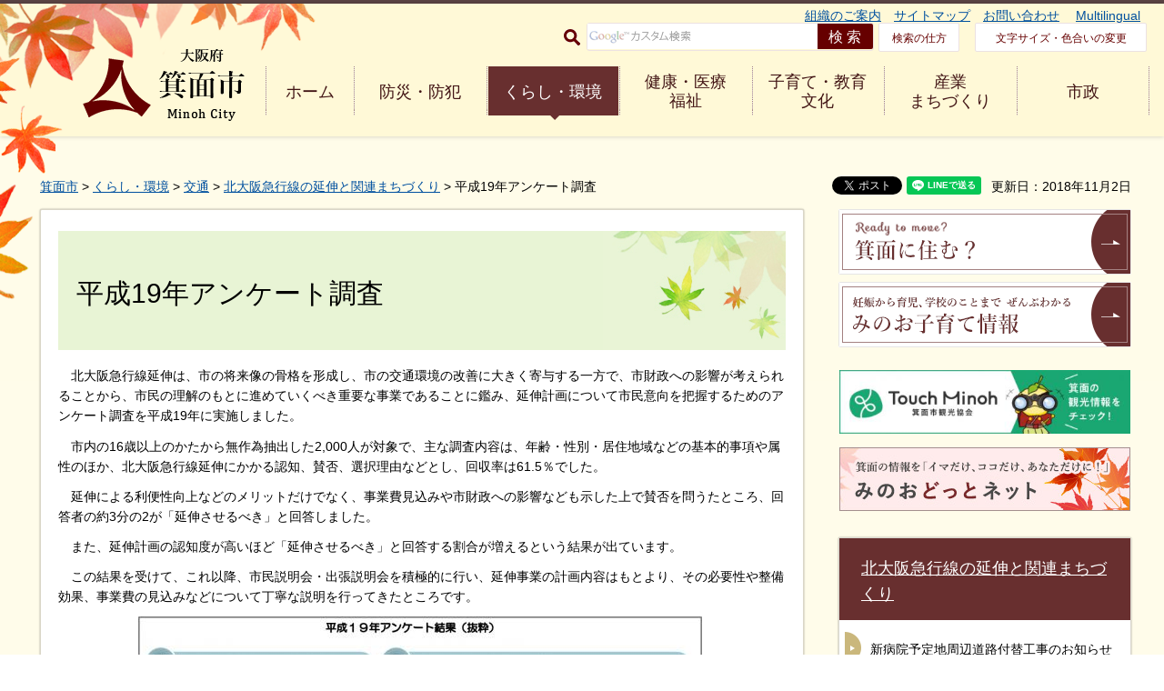

--- FILE ---
content_type: text/html
request_url: https://www.city.minoh.lg.jp/kitakyu/new_kitakyu/keii/h19_annke-totyousa.html
body_size: 39578
content:
<?xml version="1.0" encoding="utf-8"?>
<!DOCTYPE html PUBLIC "-//W3C//DTD XHTML 1.0 Transitional//EN" "http://www.w3.org/TR/xhtml1/DTD/xhtml1-transitional.dtd">
<html xmlns="http://www.w3.org/1999/xhtml" lang="ja" xml:lang="ja" xmlns:og="http://ogp.me/ns#" xmlns:fb="http://www.facebook.com/2008/fbml">
<head>
<meta http-equiv="Content-Type" content="text/html; charset=utf-8" />
<meta http-equiv="Content-Style-Type" content="text/css" />
<meta http-equiv="Content-Script-Type" content="text/javascript" />

<title>平成19年アンケート調査／箕面市</title>
<meta name="keywords" content="平成19年アンケート調査,北急延伸,北急,鉄道" />
<meta name="description" content="北大阪急行線延伸は、市の将来像の骨格を形成し、市の交通環境の改善に大きく寄与する一方で、市財政への影響が考えられることから、市民の理解のもとに進めていくべき重要な事業であることに鑑み、延伸計画について市民意向を把握するためのアンケート調査を平成19年に実施しました。" />

<meta name="author" content="箕面市" />
<meta property="og:title" content="平成19年アンケート調査" />
<meta property="og:type" content="article" />
<meta property="og:description" content="北大阪急行線延伸は、市の将来像の骨格を形成し、市の交通環境の改善に大きく寄与する一方で、市財政への影響が考えられることから、市民の理解のもとに進めていくべき重要な事業であることに鑑み、延伸計画について市民意向を把握するためのアンケート調査を平成19年に実施しました。" />
<meta property="og:url" content="https://www.city.minoh.lg.jp/kitakyu/new_kitakyu/keii/h19_annke-totyousa.html" />
<meta property="og:image" content="https://www.city.minoh.lg.jp/shared/rn/images/ogp.jpg" />
<meta property="og:site_name" content="箕面市" />
<meta property="og:locale" content="ja_jp" />
<meta name="viewport" content="width=device-width, maximum-scale=3.0" />
<meta name="format-detection" content="telephone=no" />
<link href="/shared/rn/style/default.css" rel="stylesheet" type="text/css" media="all" />
<link href="/shared/rn/style/shared.css" rel="stylesheet" type="text/css" media="all" />
<link href="/shared/rn/style/color/color0.css" rel="stylesheet" type="text/css" media="all" id="tmp_color" title="default" class="tmp_color" />
<link href="/shared/rn/style/color/color1.css" rel="alternate stylesheet" type="text/css" media="all" title="darkblue" class="tmp_color" />
<link href="/shared/rn/style/color/color2.css" rel="alternate stylesheet" type="text/css" media="all" title="yellow" class="tmp_color" />
<link href="/shared/rn/style/color/color3.css" rel="alternate stylesheet" type="text/css" media="all" title="black" class="tmp_color" />
<link href="/shared/rn/style/font/normal.css" rel="stylesheet" type="text/css" id="tmp_font" media="all" title="default" class="tmp_font" />
<link href="/shared/rn/style/font/small.css" rel="alternate stylesheet" type="text/css" media="all" title="small" class="tmp_font" />
<link href="/shared/rn/style/font/big.css" rel="alternate stylesheet" type="text/css" media="all" title="big" class="tmp_font" />
<link href="/shared/templates/free_rn/style/edit.css" rel="stylesheet" type="text/css" media="all" />
<link href="/shared/rn/style/smartphone.css" rel="stylesheet" media="only screen and (max-width : 640px)" type="text/css" id="tmp_smartphone_css" />
<link href="/shared/templates/free_rn/style/edit_sp.css" rel="stylesheet" media="only screen and (max-width : 640px)" type="text/css" id="tmp_smartphone_editcss" />
<link href="/shared/rn/images/favicon/favicon.ico" rel="shortcut icon"  type="image/vnd.microsoft.icon" />
<link href="/shared/rn/images/favicon/apple-touch-icon-precomposed.png" rel="apple-touch-icon-precomposed" />
<script type="text/javascript" src="/shared/rn/js/jquery.js"></script>
<script type="text/javascript" src="/shared/rn/js/gd.js"></script>
<script type="text/javascript" src="/shared/rn/js/setting_head.js"></script>





<script type="text/javascript" src="/shared/js/ga.js"></script>
<script type="text/javascript" src="/shared/js/ga_social_tracking.js"></script>
<script type="text/javascript">
window.twttr = (function (d,s,id) {
var t, js, fjs = d.getElementsByTagName(s)[0];
if (d.getElementById(id)) return; js=d.createElement(s); js.id=id;
js.src='//platform.twitter.com/widgets.js'; fjs.parentNode.insertBefore(js, fjs);
return window.twttr || (t = { _e: [], ready: function(f){ t._e.push(f) } });
}(document, 'script', 'twitter-wjs'));
// Wait for the asynchronous resources to load
twttr.ready(function(twttr) {
_ga.trackTwitter(); //Google Analytics tracking
});
</script>
</head>
<body class="format_free no_javascript">
<script type="text/javascript" src="/shared/rn/js/setting_body.js"></script> 
<div id="fb-root"></div>
<script type="text/javascript">
var publish = true;
var userAgent = window.navigator.userAgent.toLowerCase();
var appVersion = window.navigator.appVersion.toLowerCase();
if(publish){
window.fbAsyncInit = function() {
_ga.trackFacebook(); //Google Analytics tracking
};
(function(d, s, id) {
var js, fjs = d.getElementsByTagName(s)[0];
if (d.getElementById(id)) return;
js = d.createElement(s); js.id = id;
js.src = 'https://connect.facebook.net/ja_JP/sdk.js#xfbml=1&version=v2.11';
fjs.parentNode.insertBefore(js, fjs);
}(document, 'script', 'facebook-jssdk'));
}
</script>
<noscript>
<p>JavaScriptが無効なため一部の機能が動作しません。動作させるためにはJavaScriptを有効にしてください。またはブラウザの機能をご利用ください。</p>
</noscript>
<div id="tmp_wrapper">
<p><a href="#tmp_honbun" class="skip">本文へジャンプします。</a></p>
<div id="tmp_head_contents">
<div id="tmp_wrap_header" class="clearfix">
<div id="tmp_header" class="clearfix">
<div id="tmp_hlogo">
<p><a href="/index.html"><span>大阪府箕面市 Minoh City</span></a></p>
</div>
<div class="menulink menu--collapsed animated fadeInDown js_menu open">
<a href="javascript:void(0)" class="menu_title menu_on">
<span class="menu_name">メニュー</span> 
<span class="menu_close">閉じる</span>
<span class="menu_bar"></span>
</a>
</div>
<div id="tmp_means">

<div>
<ul id="tmp_hnavi">
    <li><span class="arrow_right">&nbsp;</span><a href="/shisei/kakukaannai/index.html">組織のご案内</a> </li>
    <li><span class="arrow_right">&nbsp;</span><a href="/sitemap.html">サイトマップ</a> </li>
    <li><span class="arrow_right">&nbsp;</span><a href="/otoiawase/index.html">お問い合わせ</a>&nbsp;</li>
    <li><span class="arrow_right">&nbsp;</span><a href="/multilingual/index.html">Multilingual</a> </li>
</ul>
</div>
<div id="tmp_means_secondary">
<form id="tmp_gsearch" action="/search/result.html" name="tmp_gsearch">
    <div id="tmp_search"><label for="tmp_query" class="btn_search"><img alt="サイト内検索" width="18" height="18" src="/shared/templates/top_rn/images/icon/icn_search.gif" /></label>
    <div id="tmp_wrap_query"><input id="tmp_query" size="31" name="q" />
    <p class="query_submit"><input id="tmp_func_sch_btn" alt="検索" type="submit" name="sa" value="検索" /> </p>
    </div>
    <p id="tmp_search_hidden"><input type="hidden" name="cx" value="017750771091613507406:p3b6n_hrpbk" /> <input type="hidden" name="ie" value="UTF-8" /><input type="hidden" name="cof" value="FORID:9" /> </p>
    </div>
</form>
<a href="/about_site/kensaku.html" class="means_how_search">検索の仕方</a> <a href="/ac/index.html" class="means_font">文字サイズ・色合いの変更</a> </div>


<div id="tmp_means_gnavi" class="clearfix">
<ul class="clearfix">
    <li class="fist_menu"><a href="/index.html">ホーム</a> </li>
    <li><a href="/bosai/index.html">防災・防犯</a> </li>
    <li><a href="/kurashi/index.html">くらし・環境</a> </li>
    <li><a href="/kenko/index.html">健康・医療<br />
    <span class="pc_none">・</span>福祉</a> </li>
    <li><a href="/kyoiku/index.html">子育て・教育<br />
    <span class="pc_none">・</span>文化</a> </li>
    <li><a href="/business/index.html">産業<br />
    <span class="pc_none">・</span>まちづくり</a> </li>
    <li><a href="/shisei/index.html">市政</a> </li>
</ul>
</div>

</div>
</div>
</div>
</div>
<div id="tmp_wrapper2">
<div id="tmp_wrapper3">
<div id="tmp_wrap_pankuzu">
<div id="tmp_pankuzu">
<p><a href="/index.html">箕面市</a> &gt; <a href="/kurashi/index.html">くらし・環境</a> &gt; <a href="/kurashi/koutuu/index.html">交通</a> &gt; <a href="/kitakyu/kitakyu-enshin.html">北大阪急行線の延伸と関連まちづくり</a> &gt; 平成19年アンケート調査</p>
</div>

<p id="tmp_update">更新日：2018年11月2日</p>


<ul id="tmp_wrap_social_button">
    <li><div class="social_media_btn twitter_btn">
<a href="https://twitter.com/share" data-url="https://www.city.minoh.lg.jp/kitakyu/new_kitakyu/keii/h19_annke-totyousa.html" data-text="平成19年アンケート調査" data-lang="ja" class="twitter-share-button">ツイート</a>
<script type="text/javascript">!function(d,s,id){var js,fjs=d.getElementsByTagName(s)[0],p=/^http:/.test(d.location)?'http':'https';if(!d.getElementById(id)){js=d.createElement(s);js.id=id;js.src=p+'://platform.twitter.com/widgets.js';fjs.parentNode.insertBefore(js,fjs);}}(document, 'script', 'twitter-wjs');</script>
</div>
</li>
    <li><div class="social_media_btn facebook_btn">
<div data-href="https://www.city.minoh.lg.jp/kitakyu/new_kitakyu/keii/h19_annke-totyousa.html" data-width="120" data-layout="button_count" data-action="like" data-size="small" data-show-faces="false" data-share="false" class="fb-like"></div>
</div></li>
    <li><div class="social_media_btn line_btn">
<div data-lang="ja" data-type="share-a" data-url="https://www.city.minoh.lg.jp/kitakyu/new_kitakyu/keii/h19_annke-totyousa.html" style="display: none;" class="line-it-button"></div>
 <script src="https://d.line-scdn.net/r/web/social-plugin/js/thirdparty/loader.min.js" async="async" defer="defer"></script>
</div></li>
</ul>

</div>
<div id="tmp_wrap_main" class="column_rnavi">
<div id="tmp_main">
<div class="wrap_col_main">
<div class="col_main">
<p id="tmp_honbun" class="skip">ここから本文です。</p>
<div id="tmp_contents">


<h1>平成19年アンケート調査</h1>
<p>　北大阪急行線延伸は、市の将来像の骨格を形成し、市の交通環境の改善に大きく寄与する一方で、市財政への影響が考えられることから、市民の理解のもとに進めていくべき重要な事業であることに鑑み、延伸計画について市民意向を把握するためのアンケート調査を平成19年に実施しました。</p>
<p>　市内の16歳以上のかたから無作為抽出した2,000人が対象で、主な調査内容は、年齢・性別・居住地域などの基本的事項や属性のほか、北大阪急行線延伸にかかる認知、賛否、選択理由などとし、回収率は61.5％でした。</p>
<p>　延伸による利便性向上などのメリットだけでなく、事業費見込みや市財政への影響なども示した上で賛否を問うたところ、回答者の約3分の2が「延伸させるべき」と回答しました。</p>
<p>　また、延伸計画の認知度が高いほど「延伸させるべき」と回答する割合が増えるという結果が出ています。</p>
<p>　この結果を受けて、これ以降、市民説明会・出張説明会を積極的に行い、延伸事業の計画内容はもとより、その必要性や整備効果、事業費の見込みなどについて丁寧な説明を行ってきたところです。<br />
</p>
<p align="center"><img alt="19年度アンケート結果" width="620" height="270" src="/kitakyu/new_kitakyu/keii/images/19en.jpg" />&nbsp;</p>
<h2>調査方法</h2>
<ul class="noicon">
    <li>1）調査対象者：市内在住の16歳以上のかた </li>
    <li>2）標本数：2,000標本 </li>
    <li>3）抽出方法：住民基本台帳及び外国人登録より無作為抽出 </li>
    <li>4）調査方法：郵送配布・郵送回収（督促状あり） </li>
    <li>5）調査期間：平成19年10月10日（水曜日）から平成19年10月26日（金曜日） </li>
</ul>
<h2>回収結果</h2>
<ul class="noicon">
    <li>回収数：1,230人（回収数　61.5％） </li>
</ul>
<h2>調査結果</h2>
<ul>
    <li><a href="/kitakyu/new_kitakyu/keii/documents/hyousimokuji.pdf">表紙・目次（PDF：96KB）</a> </li>
    <li><a href="/kitakyu/new_kitakyu/keii/documents/tyousanojiltusimokutekityousahouhoutokaisyuukeltuka.pdf">調査の実施目的・調査方法と回収結果（PDF：56KB）</a> </li>
    <li><a href="/kitakyu/new_kitakyu/keii/documents/keikakugaiyousiryou.pdf">計画概要資料（PDF：351KB）</a> </li>
    <li><a href="/kitakyu/new_kitakyu/keii/documents/tyousakeltuka.pdf">アンケート調査結果（PDF：299KB）</a> </li>
    <li><a href="/kitakyu/new_kitakyu/keii/documents/koumokubetusyuukei.pdf">項目別集計（PDF：51KB）</a> </li>
</ul>
<p>&nbsp;</p>





<div class="box_faq">
<div class="box_faq_ttl">
<p>よくあるご質問</p>
</div>
<div class="box_faq_cnt"><script src="/shared/system/js/common/utility.js" type="text/javascript"></script>
<script src="/shared/system/js/faq/faq_prev.js" type="text/javascript"></script>
<script type="text/javascript">
<!--
document.write('<div id="tmp_faq_8341"><p>現在よくある質問は作成されていません。</p></div>');
var faq = new faqPublish('010005000000',10);
faq.LoadData();
-->
</script>
<noscript><p><a href="/faq/kurashi/koutsuu/index.html">よくある質問一覧ページへ</a></p></noscript></div>
</div>
</div>
<div class="plugin">
<p class="plugin_img"><a href="https://get.adobe.com/jp/reader/"><img src="/shared/images/plugin/get_reader.png" alt="Adobe Acrobat Readerのダウンロードページへ" width="158" height="39" /></a></p>
<p>PDF形式のファイルをご覧いただく場合には、Adobe Acrobat Readerが必要です。Adobe Acrobat Readerをお持ちでない方は、バナーのリンク先から無料ダウンロードしてください。</p>
</div>

<div id="tmp_inquiry">
  <div id="tmp_inquiry_ttl">
    <h2>お問い合わせ</h2>
  </div>
  <div id="tmp_inquiry_cnt">
    
    <form method="post" action="https://www.city.minoh.lg.jp/cgi-bin/simple_faq/form.cgi">
      <div class="inquiry_parts">
        <p>
          
          所属課室：みどりまちづくり部道路整備室　
          
          
        </p>
        
        <p>箕面市西小路4‐6‐1</p>
        
        
        
        <p>電話番号：072-724-6747</p>
        
        
        <p>ファックス番号：072-723-5581</p>
        
        <p>
          <input type="submit" value="お問い合わせフォーム" class="inquiry_btn" />
        </p>
      </div>
      <p>
        <input type="hidden" name="code" value="900010010" />
        <input type="hidden" name="dept" value="9504:9172:9670:8259:8010:9089:5271:9006:8010:9255:8923:8342:3777:8176:8674:9587:10002:3777:9006:8674:9089:9172:8591:3777:8923:8508:3777:8757:9255" />
        <input type="hidden" name="page" value="/kitakyu/new_kitakyu/keii/h19_annke-totyousa.html" />
		<input type="hidden" name="ENQ_RETURN_MAIL_SEND_FLG" value="1" />
		<input type="hidden" name="publish_ssl_flg" value="1" />
      </p>
    </form>
    
    
  </div>
</div>

<div id="tmp_feedback">
<div id="tmp_feedback_ttl">
<p>より良いウェブサイトにするためにみなさまのご意見をお聞かせください</p>
</div>
<div id="tmp_feedback_cnt">
<form id="feedback" method="post" action="/cgi-bin/feedback/feedback.cgi">
    <p><input type="hidden" name="page_id" value="27150" /> <input type="hidden" name="page_title" value="平成19年アンケート調査" /> <input type="hidden" name="page_url" value="https://www.city.minoh.lg.jp/kitakyu/new_kitakyu/keii/h19_annke-totyousa.html" /> <input type="hidden" name="item_cnt" value="4" /></p>
    <fieldset><legend>質問：このページの内容は分かりやすかったですか？ </legend>
    <div class="feedback_cnt">
    <p><input id="que1_1" type="radio" name="item_1" value="分かりやすかった" /> <label for="que1_1">1：分かりやすかった</label></p>
    <p><input id="que1_2" type="radio" name="item_1" value="分かりにくかった" /> <label for="que1_2">2：分かりにくかった</label></p>
    <p><input id="que1_3" type="radio" name="item_1" value="どちらともいえない" /> <label for="que1_3">3：どちらともいえない</label></p>
    <p><input type="hidden" name="label_1" value="質問：このページの内容は分かりやすかったですか？" /> <input type="hidden" name="nes_1" value="0" /> <input type="hidden" name="img_1" /> <input type="hidden" name="img_alt_1" /> <input type="hidden" name="mail_1" value="0" /> </p>
    </div>
    </fieldset> <fieldset><legend>質問：このページの内容は参考になりましたか？ </legend>
    <div class="feedback_cnt">
    <p><input id="que2_1" type="radio" name="item_2" value="参考になった" /> <label for="que2_1">1：参考になった</label></p>
    <p><input id="que2_2" type="radio" name="item_2" value="参考にならなかった" /> <label for="que2_2">2：参考にならなかった</label></p>
    <p><input id="que2_3" type="radio" name="item_2" value="どちらともいえない" /> <label for="que2_3">3：どちらともいえない</label></p>
    <p><input type="hidden" name="label_2" value="質問：このページの内容は参考になりましたか？" /> <input type="hidden" name="nes_2" value="0" /> <input type="hidden" name="img_2" /> <input type="hidden" name="img_alt_2" /> <input type="hidden" name="mail_2" value="0" /> </p>
    </div>
    </fieldset> <fieldset><legend><label for="que3_1">質問：ご意見がありましたらご記入ください（URLは入力できません）</label> </legend>
    <div class="feedback_cnt">
    <p><textarea id="que3_1" rows="5" cols="50" name="item_3">ここにご入力されたご質問等については個別にお答えいたしかねます。また、個人情報は入力しないでください。</textarea></p>
    <p><input type="hidden" name="label_3" value="質問：ご意見がありましたらご記入ください" /> <input type="hidden" name="nes_3" value="0" /> <input type="hidden" name="img_3" /> <input type="hidden" name="img_alt_3" /> <input type="hidden" name="mail_3" value="0" /> </p>
    </div>
    </fieldset> <fieldset><legend>質問：このページは見つけやすかったですか？ </legend>
    <div class="feedback_cnt">
    <p><input id="que4_1" type="radio" name="item_4" value="見つけやすかった" /> <label for="que4_1">1：見つけやすかった</label></p>
    <p><input id="que4_2" type="radio" name="item_4" value="見つけにくかった" /> <label for="que4_2">2：見つけにくかった</label></p>
    <p><input id="que4_3" type="radio" name="item_4" value="どちらともいえない" /> <label for="que4_3">3：どちらともいえない</label></p>
    <p><input type="hidden" name="label_4" value="質問：このページは見つけやすかったですか？" /> <input type="hidden" name="nes_4" value="0" /> <input type="hidden" name="img_4" /> <input type="hidden" name="img_alt_4" /> <input type="hidden" name="mail_4" value="0" /> </p>
    </div>
    </fieldset>
    <p class="submit"><input type="submit" value="送信" /></p>
</form>
</div>
</div>
</div>
</div>
<div class="wrap_col_rgt_navi">
<div class="col_rgt_navi">

<div id="tmp_cnavi">
<p><a href="/brand/index.html"><img alt="Ready to move? 箕面に住む？" width="322" height="72" src="/shared/rn/images/navi/rnavi_001.gif" /></a></p>
<p><a href="/kids/index.html"><img alt="妊娠から育児、学校のことまで ぜんぶわかるみのお子育て情報" width="322" height="72" src="/shared/rn/images/navi/rnavi_002.gif" /></a></p>
</div>
<div id="tmp_cnavi2">
<p><a href="http://minohkankou.net/"><img alt="見どころいっぱい 楽しみ方いろいろ ぷらっと 箕面さんぽ" width="320" height="70" src="/shared/rn/images/navi/rnavi_003.jpg" /></a></p>
<p><a href="http://www.minoh.net/"><img alt="箕面の情報を「イマだけ、ココだけ、あなただけに！」 みのおどっとネット" width="320" height="70" src="/shared/rn/images/navi/rnavi_004.jpg" /></a></p>
</div>


<div id="tmp_lnavi">
<div id="tmp_lnavi_ttl">
<p><a href="/kitakyu/kitakyu-enshin.html">北大阪急行線の延伸と関連まちづくり</a></p>
</div>
<div id="tmp_lnavi_cnt">
<ul>
<li><a href="/machidukuri/26_01.html">新病院予定地周辺道路付替工事のお知らせ（令和8年1月の工事予定）</a></li>
<li><a href="/machidukuri/25_12.html">新病院予定地周辺道路付替工事のお知らせ（令和7年12月の工事予定）</a></li>
<li><a href="/enshin/2025_12.html">北大阪急行線延伸に関連する各種工事のお知らせ（令和7年12月の工事予定）について</a></li>
<li><a href="/machidukuri/2025_112.html">新病院予定地周辺道路付替工事のお知らせ（令和7年11月の工事予定）</a></li>
<li><a href="/enshin/2025_11.html">北大阪急行線延伸に関連する各種工事のお知らせ（令和7年11月の工事予定）について</a></li>
<li><a href="/machidukuri/2025_10-2.html">新病院予定地周辺道路付替工事のお知らせ（令和7年10月の工事予定）</a></li>
<li><a href="/enshin/2025_10.html">北大阪急行線延伸に関連する各種工事のお知らせ（令和7年10月の工事予定）について</a></li>
<li><a href="/machidukuri/25_9.html">新病院予定地周辺道路付替工事のお知らせ（令和7年9月の工事予定）</a></li>
<li><a href="/enshin/2025_9.html">北大阪急行線延伸に関連する各種工事のお知らせ（令和7年9月の工事予定）について</a></li>
<li><a href="/machidukuri/2025_8.html">新病院予定地周辺道路付替工事のお知らせ（令和7年8月の工事予定）</a></li>
<li><a href="/enshin/2508.html">北大阪急行線延伸に関連する各種工事のお知らせ（令和7年8月の工事予定）について</a></li>
<li><a href="/machidukuri/2025_7sinbyouin.html">新病院予定地周辺道路付替工事のお知らせ（令和7年7月の工事予定）</a></li>
<li><a href="/enshin/2025_7.html">北大阪急行線延伸に関連する各種工事のお知らせ（令和7年7月の工事予定）について</a></li>
<li><a href="/enshin/2025_5_2.html">北大阪急行線延伸に関連する各種工事のお知らせ（令和7年6月の工事予定）について</a></li>
<li><a href="/machidukuri/202506_dourotsukekae.html">新病院予定地周辺道路付替工事のお知らせ（令和7年6月の工事予定）</a></li>
<li><a href="/enshin/2025_6.html">北大阪急行線延伸に関連する各種工事のお知らせ（令和7年6月の工事予定）について</a></li>
<li><a href="/machidukuri/2505_dourotsukekae.html">新病院予定地周辺道路付替工事のお知らせ（令和7年5月の工事予定）</a></li>
<li><a href="/enshin/2025_5.html">北大阪急行線延伸に関連する各種工事のお知らせ（令和7年5月の工事予定）について</a></li>
<li><a href="/machidukuri/2504_dourotsukekae.html">新病院予定地周辺道路付替工事のお知らせ（令和7年4月の工事予定）</a></li>
<li><a href="/enshin/2025_4.html">北大阪急行線延伸に関連する各種工事のお知らせ（令和7年4月の工事予定）について</a></li>
<li><a href="/kitakyu/new_kitakyu/keii/suishinkaigi.html">推進・検討・支援体制</a></li>
<li><a href="/kitakyu/new_kitakyu/keii/kaigisiryo.html">会議資料・計画等</a></li>
<li><a href="/kitakyu/new_kitakyu/keii/2025_pamphlet.html">パンフレット</a></li>
<li><a href="/enshin/2025_3.html">北大阪急行線延伸に関連する各種工事のお知らせ（令和7年3月の工事予定）について</a></li>
<li><a href="/machidukuri/2503_dourotsukekae.html">新病院予定地周辺道路付替工事のお知らせ（令和7年3月の工事予定）</a></li>
<li><a href="/enshin/2025_2.html">北大阪急行線延伸に関連する各種工事のお知らせ（令和7年2月の工事予定）について</a></li>
<li><a href="/machidukuri/2502_dourotsukekae.html">新病院予定地周辺道路付替工事のお知らせ（令和7年2月の工事予定）</a></li>
<li><a href="/enshin/2025_1.html">北大阪急行線延伸に関連する各種工事のお知らせ（令和7年1月の工事予定）について</a></li>
<li><a href="/machidukuri/2501_dourotsukekae.html">新病院予定地周辺道路付替工事のお知らせ（令和7年1月の工事予定）</a></li>
<li><a href="/enshin/2024_12.html">北大阪急行線延伸に関連する各種工事のお知らせ（令和6年12月の工事予定）について</a></li>
<li><a href="/machidukuri/2412_dourotsukekae.html">新病院予定地周辺道路付替工事のお知らせ（令和6年12月の工事予定）</a></li>
<li><a href="/machidukuri/2411_dourotsukekae.html">新病院予定地周辺道路付替工事のお知らせ（令和6年11月の工事予定）</a></li>
<li><a href="/enshin/2024_11.html">北大阪急行線延伸に関連する各種工事のお知らせ（令和6年11月の工事予定）について</a></li>
<li><a href="/enshin/koujitirashi10.html">北大阪急行線延伸に関連する各種工事のお知らせ（令和6年10月の工事予定）について</a></li>
<li><a href="/machidukuri/2410_dourotsukekae.html">新病院予定地周辺道路付替工事のお知らせ（令和6年10月の工事予定）</a></li>
<li><a href="/enshin/2024_9_02.html">北大阪急行線延伸に関連する各種工事のお知らせ（令和6年9月の工事予定）について</a></li>
<li><a href="/machidukuri/2409_dourotsukekae.html">新病院予定地周辺道路付替工事のお知らせ（令和6年9月の工事予定）</a></li>
<li><a href="/enshin/2024_8.html">北大阪急行線延伸に関連する各種工事のお知らせ（令和6年8月の工事予定）について</a></li>
<li><a href="/enshin/2024_7.html">北大阪急行線延伸に関連する各種工事のお知らせ（令和6年7月の工事予定）について</a></li>
<li><a href="/machidukuri/kitakyu-noritugiunchinwaribiki.html">箕面萱野駅・箕面船場阪大前駅から新大阪・東三国駅に行く場合、運賃が割引されます</a></li>
<li><a href="/enshin/2024_6.html">北大阪急行線延伸に関連する各種工事のお知らせ（令和6年6月の工事予定）について</a></li>
<li><a href="/enshin/2024_5.html">北大阪急行線延伸に関連する各種工事のお知らせ（令和6年5月の工事予定）について</a></li>
<li><a href="/machidukuri/202405dourotukekae.html">新病院予定地周辺道路付替工事のお知らせ（令和6年5月の工事予定）</a></li>
<li><a href="/enshin/2024_4.html">北大阪急行線延伸工事のお知らせ（令和6年4月の工事予定）について</a></li>
<li><a href="/machidukuri/202403entoransu.html">箕面船場阪大前駅エントランス他整備工事のお知らせ（令和6年3月の工事予定）</a></li>
<li><a href="/enshin/2024_3.html">北大阪急行線延伸工事のお知らせ（令和6年3月の工事予定）について</a></li>
<li><a href="/enshin/2024_2.html">北大阪急行線延伸工事のお知らせ（令和6年2月の工事予定）について</a></li>
<li><a href="/machidukuri/202402entoransu.html">箕面船場阪大前駅エントランス他整備工事のお知らせ（令和6年2月の工事予定）</a></li>
<li><a href="/machidukuri/202401entoransu.html">箕面船場阪大前駅エントランス他整備工事のお知らせ（令和6年1月の工事予定）</a></li>
<li><a href="/enshin/2024_1.html">北大阪急行線延伸工事のお知らせ（令和6年1月の工事予定）について</a></li>
<li><a href="/enshin/2023_12.html">北大阪急行線延伸工事のお知らせ（令和5年12月の工事予定）について</a></li>
<li><a href="/kitakyu/new_kitakyu/keii/r5_shiminnsetumeikaikekka.html">令和5年度市民説明会の実施結果</a></li>
<li><a href="/enshin/2023_11.html">北大阪急行線延伸工事のお知らせ（令和5年11月の工事予定）について</a></li>
<li><a href="/machidukuri/202309sinsenbanishikouen.html">新船場西公園の利用について</a></li>
<li><a href="/machidukuri/202309dourotukekae1.html">新病院予定地周辺道路付替工事のお知らせ（令和6年8月の工事予定）</a></li>
<li><a href="/machidukuri/202309senbadeck.html">箕面船場阪大前駅前地区歩行者デッキ整備工事及び箕面船場阪大前駅前地区歩行者デッキ昇降施設他整備工事のお知らせ（令和5年9月の工事予定）</a></li>
<li><a href="/machidukuri/202309entoransu.html">箕面船場阪大前駅エントランス他整備工事のお知らせ（令和5年9月の工事予定）</a></li>
<li><a href="/machidukuri/202308dourotukekae.html">新病院予定地周辺道路付替工事のお知らせ（令和6年7月の工事予定）</a></li>
<li><a href="/machidukuri/202308senbadeck.html">箕面船場阪大前駅前地区歩行者デッキ昇降施設他整備工事のお知らせ（令和5年12月の工事予定）</a></li>
<li><a href="/machidukuri/202308entoransu.html">箕面船場阪大前駅エントランス他整備工事のお知らせ（令和5年12月の工事予定）</a></li>
<li><a href="/machidukuri/202307dourotukekae.html">新病院予定地周辺道路付替工事のお知らせ（令和6年3月の工事予定）</a></li>
<li><a href="/machidukuri/202307entoransu.html">箕面船場阪大前駅エントランス他整備工事のお知らせ（令和5年11月の工事予定）</a></li>
<li><a href="/machidukuri/202307senbadeck.html">箕面船場阪大前駅前地区歩行者デッキ昇降施設他整備工事のお知らせ（令和5年11月の工事予定）</a></li>
<li><a href="/enshin/zenkeiarchive2.html">北大阪急行線延伸工事の進捗状況（工事区域全景）アーカイブ（その2）</a></li>
<li><a href="/enshin/teiten-archive6.html">北大阪急行線延伸工事の進捗状況（工事区域定点）アーカイブ（その6）</a></li>
<li><a href="/enshin/teiten-archive5.html">北大阪急行線延伸工事の進捗状況（工事区域定点）アーカイブ（その5）</a></li>
<li><a href="/enshin/teiten-archive4.html">北大阪急行線延伸工事の進捗状況（工事区域定点）アーカイブ（その4）</a></li>
<li><a href="/enshin/teiten-archive3.html">北大阪急行線延伸工事の進捗状況（工事区域定点）アーカイブ（その3）</a></li>
<li><a href="/enshin/teiten-archive2.html">北大阪急行線延伸工事の進捗状況（工事区域定点）アーカイブ（その2）</a></li>
<li><a href="/enshin/teiten-archive1.html">北大阪急行線延伸工事の進捗状況（工事区域定点）アーカイブ（その1）</a></li>
<li><a href="/machidukuri/202306dourotukekae.html">新病院予定地周辺道路付替工事のお知らせ（令和6年6月の工事予定）</a></li>
<li><a href="/machidukuri/202306entoransu.html">箕面船場阪大前駅エントランス他整備工事のお知らせ（令和5年10月の工事予定）</a></li>
<li><a href="/machidukuri/202306kanrenmachidukuri_deck.html">箕面船場阪大前駅前地区歩行者デッキ整備工事及び箕面船場阪大前駅前地区歩行者デッキ昇降施設他整備工事のお知らせ（令和5年10月の工事予定）</a></li>
<li><a href="/kitakyu/202305_wrappingtrain.html">「箕面ラッピングトレイン」の運行および愛称の決定について</a></li>
<li><a href="/kitakyu/202304_actionplan.html">北大阪急行延伸線開業に向けた機運醸成アクションプランについて</a></li>
<li><a href="/kitakyu/new_kitakyu/keii/r4_shiminnsetumeikaikekka.html">令和４年度市民説明会の実施結果</a></li>
<li><a href="/kitakyu/new_kitakyu/keii/r4_shiminnsetumeikai.html">北急延伸と周辺まちづくりに関する説明会の開催</a></li>
<li><a href="/enshin/teitenarchive3.html">北大阪急行線延伸工事の進捗状況（工事区域定点）アーカイブ（その3）</a></li>
<li><a href="/kitakyu/enki/seibikouka.html">北大阪急行線延伸事業の整備効果について</a></li>
<li><a href="/kitakyu/enki/r303enshinjigyounituite.html">北大阪急行線延伸整備事業の全体事業費について</a></li>
<li><a href="/enshin/zenkeizrchive.html">北大阪急行線延伸工事の進捗状況（工事区域全景）アーカイブ（その1）</a></li>
<li><a href="/enshin/teitenarchive1.html">北大阪急行線延伸工事の進捗状況（工事区域定点）アーカイブ（その1）</a></li>
<li><a href="/enshin/teitenarchive2.html">北大阪急行線延伸工事の進捗状況（工事区域定点）アーカイブ（その2）</a></li>
<li><a href="/kitakyu/new_kitakyu/keii/r2_shiminsetumeikai.html">令和2年度市民説明会の実施結果</a></li>
<li><a href="/kitakyu/new_kitakyu/keii/r1_shiminnsetumeikai.html">令和元年度市民説明会の実施結果</a></li>
<li><a href="/machidukuri/20190627teitennsyasinn.html">関連するまちづくりに関する工事の進捗状況（工事区域定点）について</a></li>
<li><a href="/kitakyu/new_kitakyu/keii/r01_shiminnsetumeikaikaisai.html">北急延伸と周辺まちづくりに関する説明会の開催</a></li>
<li><a href="/kitakyu/kitakitatushin.html">北急延伸ニュース『きたきた通信』</a></li>
<li><a href="/kitakyu/enki/mokuhyouminaosi.html">北大阪急行線延伸事業の開業目標を見直しました</a></li>
<li><a href="/kitakyu/new_kitakyu/keii/ekimeikentou.html">北大阪急行線延伸線駅名検討会議</a></li>
<li><a href="/kitakyu/new_kitakyu/keii/shiminanke-to.html">市民アンケート調査</a></li>
<li><a href="/kitakyu/new_kitakyu/keii/kaigikeikaku.html">会議資料・計画等</a></li>
<li><a href="/kitakyu/new_kitakyu/keii/h26_shiminnsetumeikai.html">平成26年度市民説明会の実施結果</a></li>
<li><a href="/kitakyu/new_kitakyu/keii/h27_shiminnsetumeikai.html">平成27年度市民説明会の実施結果</a></li>
<li><a href="/kitakyu/new_kitakyu/keii/h28_shiminnsetumeikai.html">平成28年度市民説明会の実施結果</a></li>
<li><a href="/kitakyu/new_kitakyu/keii/h29_shiminnsetumeikai.html">平成29年度市民説明会の実施結果</a></li>
<li><a href="/kitakyu/new_kitakyu/keii/h30_shiminnsetumeikai.html">平成30年度市民説明会の実施結果</a></li>
<li><a href="/kitakyu/new_kitakyu/keii/h19_annke-totyousa.html">平成19年アンケート調査</a></li>
<li><a href="/kitakyu/new_kitakyu/keii/h23_annke-totyousa.html">平成23年アンケート調査</a></li>
<li><a href="/kitakyu/shinekimei_keltutei_kitakyuupage.html">北大阪急行線延伸線の新駅の名称が「箕面萱野駅」「箕面船場阪大前駅」に決定しました。</a></li>
<li><a href="/kitakyu/ekimeikenntoukaigi2.html">第2回北大阪急行線延伸線駅名検討会議を開催しました</a></li>
<li><a href="/kitakyu/ekimeikenntoukaigi-1.html">第1回北大阪急行線延伸線駅名検討会議を開催しました</a></li>
<li><a href="/koutuu/201711senbasetumeikaikekka.html">船場地区歩行者デッキに関する説明会の説明内容（平成29年11月）</a></li>
<li><a href="/kitakyu/new_kitakyu/keii/shiminsetumeikai.html">市民説明会の実施</a></li>
<li><a href="/enshin/koujishinchoku-teiten.html">北大阪急行線延伸工事の進捗状況（工事区域定点）について</a></li>
<li><a href="/enshin/koujishinchoku-zenkei.html">北大阪急行線延伸工事の進捗状況（工事区域全景）について</a></li>
<li><a href="/kitakyu/koujikanren/koujikanren.html">北大阪急行線延伸工事関連</a></li>
<li><a href="/kitakyu/tetsujikido.html">鉄道事業法・軌道法手続き</a></li>
<li><a href="/kitakyu/new_kitakyu/keii/images/assessment.html">北大阪急行線延伸整備事業に係る環境影響評価評価書の概要について</a></li>
<li><a href="/kitakyu/toshikeikaku.html">都市計画決定関連</a></li>
<li><a href="/kitakyu/new_kitakyu/keii/kikin.html">北大阪急行南北線延伸整備基金</a></li>
<li><a href="/kitakyu/new_kitakyu/keii/scheme.html">新たな事業スキームの確立</a></li>
<li><a href="/kitakyu/new_kitakyu/keii/taisei.html">推進・検討・支援体制</a></li>
<li><a href="/kitakyu/new_kitakyu/keii/kunifu.html">国・府の施策への位置付け</a></li>
<li><a href="/kitakyu/new_kitakyu/keii/soukei.html">箕面市総合計画における位置付け</a></li>
<li><a href="/kitakyu/new_kitakyu/keii/pamphlets.html">パンフレット</a></li>
<li><a href="/kitakyu/ayumi.html">北大阪急行線延伸：これまでのあゆみ</a></li>
</ul>
</div>
</div>
</div>
</div>
</div>
</div>
</div>
</div>

<div id="tmp_footer">
<div id="tmp_fnavi">
<div class="container"><a href="#tmp_header" id="btn_to_top">このページの先頭へ戻る</a>
<div class="how_to_get"><a href="/shisei/access/index.html">市役所への行き方</a></div>
<ul class="fnavi_connect">
	<li><a href="/about.html">このサイトの使い方・考え方</a></li>
	<li><a href="/about_site/privacy.html">個人情報保護</a></li>
	<li><a href="/rss.html">RSS配信について</a></li>
	<li><a href="/jigyou/kengen/jyouhou2/jyouhounotice.html">メールアドレスに関する注意事項</a></li>
</ul>
<div class="ftrain"><span class="ftrain_road"><span class="ftrain_move">&nbsp;</span></span></div>
</div>
</div>
<div id="tmp_footer_cnt">
<div class="container">
<p class="tmp_title_address">箕面市役所</p>
<address>
<p class="tmp_address"><span>法人番号：1000020272205</span></p>
<p class="tmp_address">〒562-0003大阪府箕面市西小路4丁目6番1号　<span>電話：072-723-2121（代表）</span></p>
<p class="tmp_address">業務時間：月曜日から金曜日 午前8時45分から午後5時15分<span>（祝日・休日、12月29日から1月3日を除く。</span><span>一部窓口は第2・第4土曜日＜3月・4月は毎週土曜日＞も開庁）</span></p>
<p class="tmp_address">窓口受付時間：午前9時から午後5時</p>
</address>
</div>
</div>
<div id="tmp_footer_copy">
<p id="tmp_copyright" lang="en" xml:lang="en">copyright <span>&copy;</span> Minoh City. All rights reserved.</p>
</div>
</div>

</div>
<script type="text/javascript" src="/shared/rn/js/setting_responsive.js"></script> 
<script type="text/javascript" src="/shared/rn/js/setting_onload.js"></script>
<script type="text/javascript">
function googleTranslateElementInit() {
  new google.translate.TranslateElement({pageLanguage: 'ja', includedLanguages: 'en,ja,ko,zh-CN,zh-TW', layout: google.translate.TranslateElement.InlineLayout.SIMPLE, autoDisplay: false}, 'google_translate_element');
}
</script>
</body>
</html>


--- FILE ---
content_type: text/csv
request_url: https://www.city.minoh.lg.jp/faq/010005000000.csv
body_size: 194
content:
"a_innerHTML","a_href",
"ç®•é¢ã‚³ãƒŸãƒ¥ãƒ‹ãƒ†ã‚£ãƒã‚¹ã€Žã‚ªãƒ¬ãƒ³ã‚¸ã‚†ãšã‚‹ãƒã‚¹ã€ã«ã¤ã„ã¦æ•™ãˆã¦ãã ã•ã„ã€‚","https://www.city.minoh.lg.jp/faq/kurashi/koutsuu/fukushibus.html",
